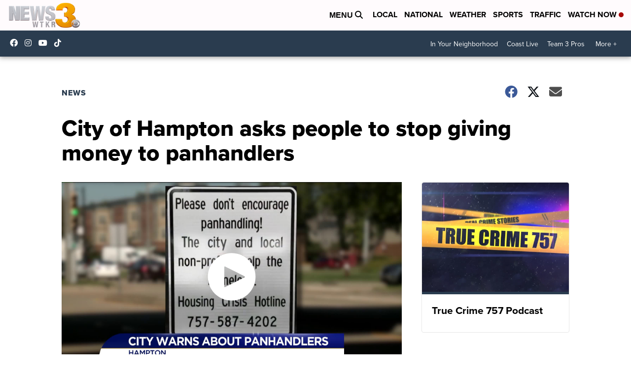

--- FILE ---
content_type: text/html;charset=UTF-8
request_url: https://www.wtkr.com/2017/09/13/495179
body_size: 19938
content:
<!DOCTYPE html>
<html class="Page-body ArticlePage" lang="en">
<head>
    <script>
        window.environment='production';
        window.callLetters='wtkr';
    </script>

    <!-- Early Elements go here -->
    

    <link rel="dns-prefetch" href="https://securepubads.g.doubleclick.net">
    <link rel="preconnect" href="https://securepubads.g.doubleclick.net">
    <link rel="preconnect" href="https://securepubads.g.doubleclick.net" crossorigin>

    <link rel="preload" href="https://assets.scrippsdigital.com/fontawesome/css/fontawesome.min.gz.css" as="style" onload="this.onload=null;this.rel='stylesheet'">
    <noscript><link rel="stylesheet" href="https://assets.scrippsdigital.com/fontawesome/css/fontawesome.min.gz.css"></noscript>
    <link rel="preload" href="https://assets.scrippsdigital.com/fontawesome/css/brands.min.gz.css" as="style" onload="this.onload=null;this.rel='stylesheet'">
    <noscript><link rel="stylesheet" href="https://assets.scrippsdigital.com/fontawesome/css/brands.min.gz.css"></noscript>
    <link rel="preload" href="https://assets.scrippsdigital.com/fontawesome/css/solid.min.css" as="style" onload="this.onload=null;this.rel='stylesheet'">
    <noscript><link rel="stylesheet" href="https://assets.scrippsdigital.com/fontawesome/css/solid.min.css"></noscript>

    
    <meta charset="UTF-8">

    
    <link rel="stylesheet" href="https://ewscripps.brightspotcdn.com/resource/0000019a-f1bd-d40e-a1bf-f9bfec3e0000/styleguide/All.min.1ebb3ea739e20c4eab42ff47d27236b3.gz.css">


    <style>.newsletter-opt{box-sizing: border-box; padding: 20px;box-shadow: 1px 0px 9px #e7e7e7;border: 1px solid #e7e7e7;border-top:4px solid #318CC7;border-radius: 4px;margin: 30px 0;}
.newsletter-opt #email{width: 80%;padding: 10px;margin: 8px 0;margin-right: 1%;border: 1px solid #ccc;border-radius: 4px;box-sizing: border-box;font-size: 1em;}
.newsletter-opt #newSub{width: 18%;background-color: #005687;color: white;padding: 10px;margin: 8px 0;border: 1px solid #005687;border-radius: 4px;cursor: pointer;font-size: 1em;-webkit-appearance: none;}
.newsletter-opt #emailForm{margin-bottom: 0;}
.newsletter-opt span{font-weight:bold;color:#005687;}
.newsletter-opt #news-success{text-align: center;}
.newsletter-opt  #news-success a{display: inline-block; margin: 10px 0; color: #fff; background: #005687; padding: 10px; font-size: 14px; border-radius: 4px;}

@media screen and (max-width: 800px){
  .newsletter-opt #email,  .newsletter-opt #newSub{width: 100%; display: block;}
}</style>
<style>figcaption {display: none;}
.ArticlePage figcaption{display:block;}</style>
<style>.electionDisclaimer{border-radius: 4px;background: #e7e7e7;padding: 20px;text-align: center;margin-bottom: 20px;}
.electionDisclaimer{display: none;}</style>
<style>.showcase-low-row + .showcase-low-row {
    margin-top: 15px;
}</style>
<style>.BigNews-Election.List .ad--container{display:none;}</style>
<style>.Page-below .QuickList.toc.flexIt{display:none;}</style>
<style>#MAD_INVIEW {
  max-height: 120px;
};</style>
<style>.left-column .ArticlePage-articleBody .List {font-family: 'proxima-nova';}</style>
<style>.boxule{background:#293c50; color:#fff;}
.boxule a{color:#fff; font-weight:bold;}
.boxule h2 {font-weight: bold;font-size:1.5em;}
.boxule-link {background-color: #318CC7; padding: 10px;margin:10px 0; display:inline-block; border-radius:10px;font-size:1em;text-decoration:none!important;}</style>
<style>.Page-main .BigNews.Ongoing .List-items-row .BigNewsSmallBackground {height: 193px;}
@media screen and (max-width: 1400px){.Page-main .BigNews.Ongoing .List-items-row .BigNewsSmallBackground {height: 120px;}}
@media screen and (max-width: 500px){.Page-main .BigNews.Ongoing .List-items-row .BigNewsSmallBackground {height: 100px;}}</style>
<style>.ArticlePage-main .module--election-results {
	display: none;
}</style>
<style>.home .module--election-results div, .home .module--election-results header, .home .module--election-results p {
    display: none;
}

.home .module--election-results div.election-results__main{
display: block;
}</style>

    <meta name="viewport" content="width=device-width, initial-scale=1">
    <title>City of Hampton asks people to stop giving money to panhandlers</title>
    <meta name="description" content="The City of Hampton is in the process of putting up signs to discourage panhandling.">
    
    <link rel="canonical" href="https://localtvwtkr.wordpress.com/2017/09/13/495179/">
    <meta name="brightspot.contentId" content="0000016f-dbc0-d7e5-ad7f-ffc1e4ea0000">
    
    <meta property="og:title" content="City of Hampton asks people to stop giving money to panhandlers">

    <meta property="og:url" content="https://www.wtkr.com/2017/09/13/495179">
<meta property="og:image" content="https://ewscripps.brightspotcdn.com/dims4/default/3b4925f/2147483647/strip/true/crop/1280x672+0+24/resize/1200x630!/quality/90/?url=http%3A%2F%2Fewscripps-brightspot.s3.amazonaws.com%2Ffd%2F73%2F64bc0b47470195a93aeaa6a7255a%2Fdefault.png">


<meta property="og:image:url" content="https://ewscripps.brightspotcdn.com/dims4/default/3b4925f/2147483647/strip/true/crop/1280x672+0+24/resize/1200x630!/quality/90/?url=http%3A%2F%2Fewscripps-brightspot.s3.amazonaws.com%2Ffd%2F73%2F64bc0b47470195a93aeaa6a7255a%2Fdefault.png">

    <meta property="og:image:secure_url" content="https://ewscripps.brightspotcdn.com/dims4/default/3b4925f/2147483647/strip/true/crop/1280x672+0+24/resize/1200x630!/quality/90/?url=http%3A%2F%2Fewscripps-brightspot.s3.amazonaws.com%2Ffd%2F73%2F64bc0b47470195a93aeaa6a7255a%2Fdefault.png">

<meta property="og:image:width" content="1200">
<meta property="og:image:height" content="630">
    <meta property="og:image:type" content="image/png">

    <meta property="og:description" content="The City of Hampton is in the process of putting up signs to discourage panhandling.
">

    <meta property="og:site_name" content="News 3 WTKR Norfolk">


    <meta property="og:type" content="article">

    <meta property="article:author" content="">

    <meta property="article:published_time" content="2017-09-13T15:03:04">

    <meta property="article:modified_time" content="2017-12-06T22:59:47">

    <meta property="article:section" content="News">

    <meta property="article:tag" content="News">

<meta name="twitter:card" content="summary_large_image"/>





    <meta name="twitter:description" content="The City of Hampton is in the process of putting up signs to discourage panhandling.
"/>











    <meta name="twitter:title" content="City of Hampton asks people to stop giving money to panhandlers"/>



    <meta property="fb:app_id" content="2505829969453421">



    
        <meta name="robots" content="max-image-preview:[large]">
    

    
    <link rel="apple-touch-icon"sizes="180x180"href="/apple-touch-icon.png">
<link rel="icon"type="image/png"href="/favicon-32x32.png">
<link rel="icon"type="image/png"href="/favicon-16x16.png">


    

    
    
    <script type="application/ld+json">{"@context":"http://schema.org","@type":"NewsArticle","articleBody":"HAMPTON, Va. - The city of Hampton has put up signs to discourage panhandling. The signs read, \"Please don't encourage panhandling. The city and local nonprofits help the homeless.\" City officials believe giving money to nonprofit organizations go farther and will help more people. The signs were planned to be posted along several streets including Coliseum Drive, Mercury Boulevard and King Street, and on Hampton Roads Center Parkway. Many cities in Hampton Roads have ordinances to control panhandling. Portsmouth's ordinance reads that a panhandler can be charged with a misdemeanor if they approach others aggressively. This includes harassment, insisting that people should hand out money, cause physical harm or intentional blocking people from walking away. The same rules apply in Newport News, but panhandlers cannot grab people's attention by playing music, holding signs or having street performances. It's also illegal at bus stops, within 20 feet of public property, before sunrise and after sunset in the city.","author":[{"@context":"http://schema.org","@type":"Person","name":"Aleah Hordges"}],"dateModified":"2017-12-06T17:59:47-0500","datePublished":"2017-09-13T11:03:04-0400","description":"The City of Hampton is in the process of putting up signs to discourage panhandling.","headline":"City of Hampton asks people to stop giving money to panhandlers","name":"News 3 WTKR Norfolk","publisher":{"@context":"http://schema.org","@type":"NewsMediaOrganization","diversityPolicy":"https://scripps.com/corporate-social-responsibility/equity-diversity-and-inclusion","ethicsPolicy":"https://assets.scrippsdigital.com/docs/journalism-ethics-guidelines.pdf","logo":{"@context":"http://schema.org","@type":"ImageObject","url":"https://ewscripps.brightspotcdn.com/3f/e1/31280eae4edda7f4bcd2d3cb43b7/wtkr-logo.png","width":5100,"height":1758},"name":"News 3 WTKR Norfolk","sameAs":["https://www.facebook.com/WTKR3","https://www.instagram.com/wtkr3/","https://www.youtube.com/channel/UC9AZ9PM8UaMrsto6pCjJ75Q"],"url":"https://www.wtkr.com/2017/09/13/495179"},"speakable":{"@context":"http://schema.org","@type":"SpeakableSpecification","cssSelector":[".RichTextArticleBody","title"],"name":"News 3 WTKR Norfolk","sameAs":["https://www.facebook.com/WTKR3","https://www.instagram.com/wtkr3/","https://www.youtube.com/channel/UC9AZ9PM8UaMrsto6pCjJ75Q"],"url":"https://www.wtkr.com/2017/09/13/495179"},"url":"https://www.wtkr.com/2017/09/13/495179","video":{"@context":"http://schema.org","@type":"VideoObject","description":"Hampton Ends Panhandlers","name":"Hampton Ends Panhandlers","publication":{"@context":"http://schema.org","@type":"BroadcastEvent","endDate":"2026-01-20T17:14Z","isLiveBroadcast":false,"name":"Hampton Ends Panhandlers","startDate":"2026-01-20T17:14Z"},"thumbnailUrl":"https://ewscripps.brightspotcdn.com/dims4/default/5582bb2/2147483647/strip/false/crop/1080x1080+420+0/resize/1200x1200!/quality/90/?url=https%3A%2F%2Fcf.cdn.uplynk.com%2Fausw%2Fslices%2F94b%2Fdbe20997a7104511baed3a1f2e443baf%2F94b8bca82474471eb1fe5592873ca0c8%2Fposter_29c0d37d97854a048abeddb9af78a7e0.png","uploadDate":"2019-11-16T06:21:40Z"}}</script>

    
    

    
    
<meta name="brightspot.cached" content="true">

    <!-- Custom head embeds go here -->
    <script>window.environment='production';</script>
<script>
if(navigator.userAgent.indexOf('MSIE')!==-1
|| navigator.appVersion.indexOf('Trident/') > -1){
   document.write('<scr' + 'ipt src="https://cdn.jsdelivr.net/npm/promise-polyfill@8/dist/polyfill.min.js"></scr' + 'ipt>')
}
</script>
<meta name="apple-itunes-app" content="app-id=1485281425">
<script>

window.callLetters = 'wtkr';

window.jsTitle = "City of Hampton asks people to stop giving money to panhandlers"
window.jsTags = "News";
window.jsPublishDate = '2017-09-13T11:03:04.000-0400';
window.jsUpdateDate = '2017-12-06T17:59:47.000-0500';
window.jsIsBreaking = 'false';
window.jsIsAlert = '';
window.jsAuthors = "Aleah Hordges";
window.jsHasVideo = 'true';
window.jsSection = "News";
window.jsPageType = 'article';
window.jsDisablePrerollAds = 'false';
window.jsDisableDisplayAds = 'false';
window.jsDisableInlineVideoAds = 'false';
window.jsFname = 'city-of-hampton-asks-people-to-stop-giving-money-to-panhandlers';

var daysSincePublished = "";
var datePublished = "";
var publishedTime = document.querySelector('meta[property="article:published_time"]');
if(publishedTime) {
  publishedTime = new Date(publishedTime.getAttribute("content"));
  datePublished =  publishedTime.getMonth().toString() + '/' + publishedTime.getDate().toString() + '/' + publishedTime.getFullYear().toString()
}

var modifiedTime = document.querySelector('meta[property="article:modified_time"]');
if(modifiedTime) modifiedTime = new Date(modifiedTime.getAttribute("content"));

var daysSince = new Date() - publishedTime 
daysSince = Math.round(daysSince / ( 1000 * 3600 * 24 ))
if (daysSince < 1) {
    daysSince = 0
}


function getCookie(e){var n=" "+document.cookie,i=n.indexOf(" "+e+"=");if(-1==i)n=null;else{i=n.indexOf("=",i)+1;var o=n.indexOf(";",i);-1==o&&(o=n.length),n=unescape(n.substring(i,o))}return n}

var gtmObj = {
    'isGallery': (window.jsPageType == 'gallery' ? 'true' : 'false'),
    'isStory':  (window.jsPageType == 'article' ? 'true' : 'false'),
    'DatePublished': datePublished,
    'Author': window.jsAuthors,
    'Editor': '',
    'Category': window.jsSection,
    'SubCat': window.jsTags,
    'DaysSincePublished': daysSince,
    'LoggedIn': getCookie("uh_is_logged_in")
};
var loggedIn = false
if (getCookie("uh_is_logged_in")) {
    loggedIn = true
}
//add additional gtm data for ga4
if ("true" == "true" ) 
{
  ga4Data = {
    'scripps_build': '4.2.16.14',
    'scripps_platform': 'Brightspot',
    'scripps_environment': 'production',
    'content_author': window.jsAuthors,
    'content_editor': window.jsAuthors,
    'content_category': window.jsSection, 
    'content_type': window.jsHasVideo?"Has Video":window.jsPageType,
    'days_since_published': daysSince, 
    'date_published': datePublished,
    'user_type': loggedIn?'Logged In':'Unknown', 
    'data_sharing': 'Unknown',
    'content_section': window.jsSection,
    'ontent_subsection': window.jsTags,
    'content_title': window.jsTitle,
    'content_language': 'en',
    'content_keywords': window.jsTags,

 }
  gtmObj = {...gtmObj, ...ga4Data}
}
dataLayer = [gtmObj];
</script>

<noscript><iframe src="//www.googletagmanager.com/ns.html?id=GTM-FSC5"
height="0" width="0" style="display:none;visibility:hidden"></iframe></noscript>
<script>(function(w,d,s,l,i){w[l]=w[l]||[];w[l].push({'gtm.start':
new Date().getTime(),event:'gtm.js'});var
f=d.getElementsByTagName(s)[0],
j=d.createElement(s),dl=l!='dataLayer'?'&l='+l:'';j.async=true;j.src=
'//www.googletagmanager.com/gtm.js?id='+i+dl;f.parentNode.insertBefore(j,f);
})(window,document,'script','dataLayer','GTM-TGVD4SQ');
</script>
<meta content="QwezdPYRrrauUKWoLNZ_hBPAn6bxwEeU_vIC7fetbq4" name="google-site-verification" />
<meta property="fb:pages" content="115682686145" />
<script src="//d3plfjw9uod7ab.cloudfront.net/6d6d25e3-5be4-444b-82ae-a8f0bb892234.js" type="text/javascript"></script>
<script type="text/javascript">
function onReady(e){(document.attachEvent?"complete"===document.readyState:"loading"!==document.readyState)?e():document.addEventListener("DOMContentLoaded",e)}
onReady(function(){
         var element = document.createElement('script');
         element.id = 'parsely-cfg';
         element.src = '//cdn.parsely.com/keys/wtkr.com/p.js';
         document.body.prepend(element);
     });
     </script>

<!-- OneTrust Cookies Consent Notice start -->

<script src="https://cdn.cookielaw.org/scripttemplates/otSDKStub.js"  type="text/javascript" charset="UTF-8" data-domain-script="000000" ></script>
<script type="text/javascript">
function OptanonWrapper() { }
</script>
<style type="text/css">
#ot-sdk-btn.ot-sdk-show-settings, #ot-sdk-btn.optanon-show-settings{

}
</style>

<!-- OneTrust Cookies Consent Notice end -->
<noscript><img src=""></noscript>
<script type='text/javascript'>
if ("ZN_3juJVPfVYtdNUpM") {
(function(){var g=function(e,h,f,g){
this.get=function(a){for(var a=a+"=",c=document.cookie.split(";"),b=0,e=c.length;b<e;b++){for(var d=c[b];" "==d.charAt(0);)d=d.substring(1,d.length);if(0==d.indexOf(a))return d.substring(a.length,d.length)}return null};
this.set=function(a,c){var b="",b=new Date;b.setTime(b.getTime()+6048E5);b=""; expires=""+b.toGMTString();document.cookie=a+"="+c+b+""; path="/"; ""};
this.check=function(){var a=this.get(f);if(a)a=a.split(":");else if(100!=e)"v"==h&&(e=Math.random()>=e/100?0:100),a=[h,e,0],this.set(f,a.join(":"));else return!0;var c=a[1];if(100==c)return!0;switch(a[0]){case "v":return!1;case "r":return c=a[2]%Math.floor(100/c),a[2]++,this.set(f,a.join(":")),!c}return!0};
this.go=function(){if(this.check()){var a=document.createElement("script");a.type="text/javascript";a.src=g;document.body&&document.body.appendChild(a)}};
this.start=function(){var t=this;"complete"!==document.readyState?window.addEventListener?window.addEventListener("load",function(){t.go()},!1):window.attachEvent&&window.attachEvent("onload",function(){t.go()}):t.go()};};
try{(new g(100,"r","QSI_S_" + "ZN_3juJVPfVYtdNUpM","https://" + "ZN_3juJVPfVYtdNUpM".split("_").join("").toLowerCase() + "wvw-newsy.siteintercept.qualtrics.com/SIE/?Q_ZID=" + "ZN_3juJVPfVYtdNUpM")).start()}catch(i){}})();
}
</script>
<script type="text/javascript">
if ("".toLowerCase() === "true") {
!function(){"use strict";var o=window.jstag||(window.jstag={}),r=[];function n(e){o[e]=function(){for(var n=arguments.length,t=new Array(n),i=0;i<n;i++)t[i]=arguments[i];r.push([e,t])}}n("send"),n("mock"),n("identify"),n("pageView"),n("unblock"),n("getid"),n("setid"),n("loadEntity"),n("getEntity"),n("on"),n("once"),n("call"),o.loadScript=function(n,t,i){var e=document.createElement("script");e.async=!0,e.src=n,e.onload=t,e.onerror=i;var o=document.getElementsByTagName("script")[0],r=o&&o.parentNode||document.head||document.body,c=o||r.lastChild;return null!=c?r.insertBefore(e,c):r.appendChild(e),this},o.init=function n(t){return this.config=t,this.loadScript(t.src,function(){if(o.init===n)throw new Error("Load error!");o.init(o.config),function(){for(var n=0;n<r.length;n++){var t=r[n][0],i=r[n][1];o[t].apply(o,i)}r=void 0}()}),this}}(); jstag.init({   src: 'https://c.lytics.io/api/tag/c9044a986b02333810e57bb9c7c762f7/latest.min.js'   , pageAnalysis: {dataLayerPull: {disabled: true}} });  jstag.pageView();
}
</script>
<img width="0" height="0" style="display:none;"
     src="https://api.intentiq.com/profiles_engine/ProfilesEngineServlet?at=40&mi=10&pt=17&dpi=1471829487&pai=WTKR%20Norfolk%20VA&dpn=6737&inso=true" />

    <script>window.ddls = {};/****/window.ddls["all-videos-playlist-id"]="00000167-1379-d439-a7ef-93fd5b520002";/**
**/window.ddls["live-videos-playlist-id"]="0000016f-d941-dfe1-a9ff-df6d88980002";/**
**/window.ddls["feedmachine_host"]="https://feedmachine.ewscloud.com";/**
**/window.ddls["injection_values"]="2,4";/**
**/window.ddls["feedmachine_token"]="f0273735057ef6af1208619d827c859b072ba9d6";/**
**/window.ddls["wx_center_host"]="http://weathercenter.ewscloud.com";/**
**/window.ddls["outstream_excludeCategories"]="brand spotlight";/**
**/window.ddls["ews-auth"]="bc22df1e0efb4dcb53f2438a4b71da118f05788c";/**
**/window.ddls["outstream_teadsId"]="-1";/**
**/window.ddls["google_sv"]="QwezdPYRrrauUKWoLNZ_hBPAn6bxwEeU_vIC7fetbq4";/**
**/window.ddls["ob_template"]="scrippstv";/**
**/window.ddls["site_latitude"]="36.855603";/**
**/window.ddls["site_longitude"]="-76.290644";/**
**/window.ddls["scheduler-app-id"]="com.wtkr";/**
**/window.ddls["copyright"]="Copyright ${year} Scripps Media, Inc. All rights reserved. This material may not be published, broadcast, rewritten, or redistributed.";/**
**/window.ddls["enableMoatPrebidder"]="true";/**
**/window.ddls["enableConsumablePrebidder"]="false";/**
**/window.ddls["email-address"]="wtkrweb@wtkr.com";/**
**/window.ddls["other_url"]="null";/**
**/window.ddls["feedmachine_section_endpoint"]="/fm/api/v1/section";/**
**/window.ddls["feedmachine_tag_endpoint"]="/fm/api/v1/tag";/**
**/window.ddls["feedmachine_api_gateway"]="true";/**
**/window.ddls["outstream_connatixId"]="48c00add-ee96-4b5e-829e-5fb379b83120";/**
**/window.ddls["userhub_isDev"]="false";/**
**/window.ddls["fbia"]="115682686145";/**
**/window.ddls["nl-rebound"]="7d1404ed-6b2a-4ca6-9571-148df2e6ff5d";/**
**/window.ddls["nl-election"]="0";/**
**/window.ddls["nl-coronavirus"]="0";/**
**/window.ddls["websocket_url"]="wss://nv0ikolx0e.execute-api.us-west-2.amazonaws.com/prod";/**
**/window.ddls["feedmachine_slug_endpoint"]="/fm/api/v2/outfeed";/**
**/window.ddls["feedmachine_outfeed_endpoint"]="/fm/api/v1/outfeed";/**
**/window.ddls["enableInfiniteRefresh"]="true";/**
**/window.ddls["weather_api_version_override"]="4";/**
**/window.ddls["gabId"]="65636";/**
**/window.ddls["use_brightspot_sharing"]="true";/**
**/window.ddls["feedmachine_slug_host"]="https://yvbox36rm2.execute-api.us-east-1.amazonaws.com";/**
**/window.ddls["feedmachine_ranking_endpoint"]="/prod/brightspot/v1/outfeed/";/**
**/window.ddls["feedmachine_api_host"]="https://yvbox36rm2.execute-api.us-east-1.amazonaws.com";/**
**/window.ddls["accessibility_phoneNumber"]="1-833-418-1465";/**
**/window.ddls["outstream_tracking"]="false";/**
**/window.ddls["accessibility_appName"]="WTKR News 3";/**
**/window.ddls["oneTrustDataDomain"]="000000";/**
**/window.ddls["parselyID"]="wtkr.com";/**
**/window.ddls["enableMagnitePrebidder"]="0";/**
**/window.ddls["stationName"]="WTKR";/**
**/window.ddls["gabPartnerName"]="local Title 1 Schools";/**
**/window.ddls["enableAdPPID"]="0";/**
**/window.ddls["enableMediaNet"]="0";/**
**/window.ddls["enableMediaNetPrebid"]="true";/**
**/window.ddls["image_send_enabled"]="true";/**
**/window.ddls["admiralIdentity"]="00000";/**
**/window.ddls["gabSponsor"]="&amp;nbsp;";/**
**/window.ddls["gabBanner"]="https://assets.scrippsdigital.com/cms/images/give-book/landing-new.jpg";/**
**/window.ddls["gabEmbed"]="&quot;https://secure.qgiv.com/for/nor-wtk-eb/embed/65636/&quot;";/**
**/window.ddls["gabPromo"]="###";/**
**/window.ddls["ga4_enabled"]="true";/**
**/window.ddls["enableIntRefreshV2"]="true";/**
**/window.ddls["recaptcha_site_key"]="6LfIiLMgAAAAALZBRfxspvov0hQVLth9kOiQ4VMZ";/**
**/window.ddls["global_connatix_id"]="ed92ba9f-c3ed-49f5-8cac-b10e2cd29a40";/**
**/window.ddls["connatix_player_id"]="4f9bc813-c008-426a-a253-2ed30591c688";/**
**/window.ddls["connatix_script_id"]="a7337254822d4e1fb93e65977d108941";/**
**/window.ddls["facebook-domain-verification"]="n";/**
**/window.ddls["connatix_disable_on_video_articles"]="false";/**
**/window.ddls["enableTopAdhesionAd"]="true";/**
**/window.ddls["enableExitInterstitial"]="true";/**
**/window.ddls["maropost_sign_up_form_id"]="0";/**
**/window.ddls["maropost_manage_preferences_form_id"]="0";/**
**/window.ddls["eeo_url"]="&lt;a target=&quot;_blank&quot; href=&quot;https://ewscripps.brightspotcdn.com/b5/9a/c71d93f2456890da978c0d54bfbd/wtkr-wgnt-eeo-report-2024-2025.pdf&quot;&gt;CLICK HERE FOR WGNT/WTKR&#x27;S MOST RECENT EEO REPORT&lt;/a&gt;";/**
**/window.ddls["eeo_hr_contact"]="T’Kia Wilkins, HR, at +1 (757) 446-1333 or by email &lt;a href=&quot;mailto:tkia.wilkins@wtkr.com&quot;&gt;tkia.wilkins@wtkr.com&lt;/a&gt;";/**
**/window.ddls["call_letters_caps"]="WTKR";/**
**/window.ddls["ua_vapidPublicKey"]="BF4c3le7u3FHEkqkl1bGDRRfYw7vZ9O5rnViVDrCW_atzK439_1gHJFPw_ylfmhyJ1cWlYYnkaMuwL4rkWwsMHQ=";/**
**/window.ddls["ua_appKey"]="xm-cPvJLQ92Z2DwhF29GMg";/**
**/window.ddls["ua_token"]="MTp4bS1jUHZKTFE5MloyRHdoRjI5R01nOlRKQWNWUHZKMUU5QUV5UERaVHlWM0hYT2U5RUh2R2xrN01jTmZSWGlhV1U";/**
**/window.ddls["titan_siteID"]="52187";/**
**/window.ddls["scheduler-video-ids"]="0000016f-d941-dba2-a9ef-f9dbcb160001,0000016f-d944-dfe1-a9ff-df6de4000001";/**
**/window.ddls["cc-phone"]="757-227-6406 [phone] &lt;br /&gt;757-622-1807 [fax]";/**
**/window.ddls["cc-email"]="&lt;a href=&quot;mailto:captioning.complaint@wtkr.com&quot;&gt;captioning.complaint@wtkr.com&lt;/a&gt;";/**
**/window.ddls["cc-written-contact"]="Bill Sewell &lt;br /&gt;Director of Engineering &lt;br /&gt;720 Boush Street &lt;br /&gt;Norfolk, VA 23510";/**
**/window.ddls["nl-headlines"]="b06037fd-ea15-485e-b7bd-fbdead2126d3";/**
**/window.ddls["enable_websocket_on_live_video"]="true";/**
**/window.ddls["fcc-application"]="&lt;p&gt;There are no pending applications subject to the online posting requirement.&lt;/p&gt;";/**
**/window.ddls["use_api_gateway_for_ranking"]="true";/**
**/window.ddls["use_new_synced_ranking"]="true";/**
**/window.ddls["qualtrics_survey_id"]="ZN_3juJVPfVYtdNUpM";/**
**/window.ddls["pushly-domain-key"]="PXtsGNXPSkWBlEUpSi6G81ge5XmlMjpSuajO";/**
**/window.ddls["mobile-app-banner-type"]="apple-itunes-app";/**
**/window.ddls["mobile-ios-app-id"]="1485281425";/**
**/window.ddls["datonix_pixel_pai_dpn"]="&amp;pai=WTKR%20Norfolk%20VA&amp;dpn=6737";/**
**/</script>
    
    <script>
        window.callLetters = "wtkr";
    </script>


  
    <!-- ScrippsAdModules go here -->
    
    <script>
        window.adsOnPage = [];
        adsOnPage.push({
"s": "728x90",
"p": "Above",
"d": "Desktop,Mobile,",
"i": "Append",
"is": "body:not(.no-adhesion)",
"ll": false,
"id": "MAD_INVIEW",
"other" : "zoneOverride:/inview-bottom|cssClasses:ad--inview|fallbackSizes:320x50",
"aType" : "Display Ad",
"custEnableOn" : "",
"custDisableOn" : "/brand-spotlight/*",
"isCompanion" : "false",
"dpb": ("true" == "false")
});
adsOnPage.push({
"s": "300x250",
"p": "Above",
"d": "Mobile,",
"i": "Append",
"is": ".ArticlePage-main:not(.Longform) .RichTextArticleBody-body",
"ll": true,
"id": "MAD_INLINE",
"other" : "startOffset:1|insertInterval:4|validParagraphLength:60|indexesToSkip:2",
"aType" : "Inline Story",
"custEnableOn" : "",
"custDisableOn" : "",
"isCompanion" : "false",
"dpb": ("true" == "false")
});
adsOnPage.push({
"s": "994x30,728x90,970x90,970x250,10x1",
"p": "Above",
"d": "Desktop,",
"i": "Append",
"is": ".ad-header",
"ll": true,
"id": "MAD_HEADER",
"other" : "",
"aType" : "Display Ad",
"custEnableOn" : "",
"custDisableOn" : "/",
"isCompanion" : "false",
"dpb": ("true" == "false")
});
adsOnPage.push({
"s": "320x50,320x100,300x50,300x100,10x1",
"p": "Above",
"d": "Mobile,",
"i": "Append",
"is": ".ad-header",
"ll": true,
"id": "MAD_HEADER",
"other" : "",
"aType" : "Display Ad",
"custEnableOn" : "",
"custDisableOn" : "/",
"isCompanion" : "false",
"dpb": ("true" == "false")
});
adsOnPage.push({
"s": "300x600,300x250",
"p": "Above",
"d": "Desktop,",
"i": "Append",
"is": ".article-right-column,.right-column",
"ll": false,
"id": "MAD_RIGHT_RAIL",
"other" : "respectSelfWidth:true",
"aType" : "Display Ad",
"custEnableOn" : "",
"custDisableOn" : "",
"isCompanion" : "false",
"dpb": ("true" == "false")
});
adsOnPage.push({
"s": "300x250",
"p": "Above",
"d": "Mobile,",
"i": "Append",
"is": ".article-right-column,.right-column",
"ll": true,
"id": "MAD_RIGHT_RAIL",
"other" : "",
"aType" : "Display Ad",
"custEnableOn" : "",
"custDisableOn" : "",
"isCompanion" : "false",
"dpb": ("true" == "false")
});
adsOnPage.push({
"s": "728x90",
"p": "Inline",
"d": "Desktop,Mobile,",
"i": "Append",
"is": ".Longform .ArticlePage-articleBody .story__content__body",
"ll": true,
"id": "MAD_INLINE",
"other" : "startOffset:1|insertInterval:8|validParagraphLength:60|indexesToSkip:2|fallbackSizes:300x250,320x50",
"aType" : "Inline Story",
"custEnableOn" : "",
"custDisableOn" : "",
"isCompanion" : "false",
"dpb": ("true" == "false")
});
adsOnPage.push({
"s": "300x250",
"p": "Above",
"d": "Desktop,",
"i": "Append",
"is": ".ArticlePage-main:not(.Longform) .RichTextArticleBody-body",
"ll": true,
"id": "MAD_INLINE",
"other" : "startOffset:0|insertInterval:6|validParagraphLength:60",
"aType" : "Inline Story",
"custEnableOn" : "",
"custDisableOn" : "",
"isCompanion" : "false",
"dpb": ("true" == "false")
});

    </script>

  
    
    
    
    
    <link rel="stylesheet" href="https://use.typekit.net/tsu4adm.css">
    <script>
    window.fbAsyncInit = function() {
    FB.init({
    
        appId : '2505829969453421',
    
    xfbml : true,
    version : 'v2.9'
    });
    };
    (function(d, s, id){
    var js, fjs = d.getElementsByTagName(s)[0];
    if (d.getElementById(id)) {return;}
    js = d.createElement(s); js.id = id;
    js.src = "//connect.facebook.net/en_US/sdk.js";
    js.async = true;
    fjs.parentNode.insertBefore(js, fjs);
    }(document, 'script', 'facebook-jssdk'));
</script>
<script>'use strict';function getOrCreateUserId(){let a=localStorage.getItem("userId");a||(a=crypto.randomUUID(),localStorage.setItem("userId",a));return a}window.scrippsUserId=getOrCreateUserId();</script>
<script>function ready(fn) {
    if (document.attachEvent ? document.readyState === "complete" : document.readyState !== "loading"){
      fn();
    } else {
      document.addEventListener('DOMContentLoaded', fn);
    }
}</script>
<script>ready(function(){
var openSearch = document.getElementById('search-open');
if(openSearch){
    openSearch.addEventListener('click', function () {
       document.querySelector(".Page-searchInput").classList.toggle('openSearch');
       document.querySelector(".header-right").classList.toggle('open-search');
       document.querySelector(".Page-searchInput").focus();
       document.querySelector(".Header-logo").classList.toggle('open-search');
       var pageActions = document.querySelector(".Page-actions");
        if(pageActions != null){
            pageActions.classList.toggle('openSearch');
        }
    });
}
});
    
</script>
<script>ready(function(){window.contentType = "isArticle";});</script>
<script>function loadChartbeat() { window._sf_endpt=(new Date()).getTime(); 
	var e = document.createElement("script"); 
    var n = document.getElementsByTagName('script')[0];
    e.setAttribute("language", "javascript");
    e.setAttribute("type", "text/javascript");
    e.setAttribute("src", (("https:" == document.location.protocol) ? "https://a248.e.akamai.net/chartbeat.download.akamai.com/102508/" : "http://static.chartbeat.com/") + "js/chartbeat.js"); 
    n.parentNode.insertBefore(e, n);//document.body.appendChild(e); 
}
//disabling duplicate script - 12/8/20
//ready(loadChartbeat());</script>
<script>(function () { var e = false; var c = window; var t = document; function r() { if (!c.frames["__uspapiLocator"]) { if (t.body) { var a = t.body; var e = t.createElement("iframe"); e.style.cssText = "display:none"; e.name = "__uspapiLocator"; a.appendChild(e) } else { setTimeout(r, 5) } } } r(); function p() { var a = arguments; __uspapi.a = __uspapi.a || []; if (!a.length) { return __uspapi.a } else if (a[0] === "ping") { a[2]({ gdprAppliesGlobally: e, cmpLoaded: false }, true) } else { __uspapi.a.push([].slice.apply(a)) } } function l(t) { var r = typeof t.data === "string"; try { var a = r ? JSON.parse(t.data) : t.data; if (a.__cmpCall) { var n = a.__cmpCall; c.__uspapi(n.command, n.parameter, function (a, e) { var c = { __cmpReturn: { returnValue: a, success: e, callId: n.callId } }; t.source.postMessage(r ? JSON.stringify(c) : c, "*") }) } } catch (a) { } } if (typeof __uspapi !== "function") { c.__uspapi = p; __uspapi.msgHandler = l; c.addEventListener("message", l, false) } })();</script>
<script>window.__gpp_addFrame=function(e){if(!window.frames[e])if(document.body){var t=document.createElement("iframe");t.style.cssText="display:none",t.name=e,document.body.appendChild(t)}else window.setTimeout(window.__gpp_addFrame,10,e)},window.__gpp_stub=function(){var e=arguments;if(__gpp.queue=__gpp.queue||[],__gpp.events=__gpp.events||[],!e.length||1==e.length&&"queue"==e[0])return __gpp.queue;if(1==e.length&&"events"==e[0])return __gpp.events;var t=e[0],p=e.length>1?e[1]:null,s=e.length>2?e[2]:null;if("ping"===t)p({gppVersion:"1.1",cmpStatus:"stub",cmpDisplayStatus:"hidden",signalStatus:"not ready",supportedAPIs:["2:tcfeuv2","5:tcfcav1","6:uspv1","7:usnatv1","8:uscav1","9:usvav1","10:uscov1","11:usutv1","12:usctv1"],cmpId:0,sectionList:[],applicableSections:[],gppString:"",parsedSections:{}},!0);else if("addEventListener"===t){"lastId"in __gpp||(__gpp.lastId=0),__gpp.lastId++;var n=__gpp.lastId;__gpp.events.push({id:n,callback:p,parameter:s}),p({eventName:"listenerRegistered",listenerId:n,data:!0,pingData:{gppVersion:"1.1",cmpStatus:"stub",cmpDisplayStatus:"hidden",signalStatus:"not ready",supportedAPIs:["2:tcfeuv2","5:tcfcav1","6:uspv1","7:usnatv1","8:uscav1","9:usvav1","10:uscov1","11:usutv1","12:usctv1"],cmpId:0,sectionList:[],applicableSections:[],gppString:"",parsedSections:{}}},!0)}else if("removeEventListener"===t){for(var a=!1,i=0;i<__gpp.events.length;i++)if(__gpp.events[i].id==s){__gpp.events.splice(i,1),a=!0;break}p({eventName:"listenerRemoved",listenerId:s,data:a,pingData:{gppVersion:"1.1",cmpStatus:"stub",cmpDisplayStatus:"hidden",signalStatus:"not ready",supportedAPIs:["2:tcfeuv2","5:tcfcav1","6:uspv1","7:usnatv1","8:uscav1","9:usvav1","10:uscov1","11:usutv1","12:usctv1"],cmpId:0,sectionList:[],applicableSections:[],gppString:"",parsedSections:{}}},!0)}else"hasSection"===t?p(!1,!0):"getSection"===t||"getField"===t?p(null,!0):__gpp.queue.push([].slice.apply(e))},window.__gpp_msghandler=function(e){var t="string"==typeof e.data;try{var p=t?JSON.parse(e.data):e.data}catch(e){p=null}if("object"==typeof p&&null!==p&&"__gppCall"in p){var s=p.__gppCall;window.__gpp(s.command,(function(p,n){var a={__gppReturn:{returnValue:p,success:n,callId:s.callId}};e.source.postMessage(t?JSON.stringify(a):a,"*")}),"parameter"in s?s.parameter:null,"version"in s?s.version:"1.1")}},"__gpp"in window&&"function"==typeof window.__gpp||(window.__gpp=window.__gpp_stub,window.addEventListener("message",window.__gpp_msghandler,!1),window.__gpp_addFrame("__gppLocator"));    </script>
<script>window.ddls["enableDelayAdIDs"]="MAD_INVIEW";
window.ddls["enableDelayAdLoadOn"]="sourcepoint";
window.spEventDispatcher = {
    events: {},
    on: function (eventName, callback) {
        if (!this.events[eventName]) {
            this.events[eventName] = [];
        }
        this.events[eventName].push(callback);
    },
    emit: function (eventName, ...args) {
        if (this.events[eventName]) {
            this.events[eventName].forEach(callback => callback(...args));
        }
    }
};
window._sp_queue = [];
    window._sp_ = {
        config: {
            accountId: 1995,
            baseEndpoint: 'https://cdn.privacy-mgmt.com',
            usnat: {
            	includeUspApi: true
            },
            events: {
              onMessageReady: function() {
              console.log('[event] onMessageReady', arguments);
            },
onMessageReceiveData: function() {
              console.log('[event] onMessageReceiveData', arguments);
            },
onSPPMObjectReady: function() {
              console.log('[event] onSPPMObjectReady', arguments);
            },
onSPReady: function() {
              console.log('[event] onSPReady', arguments);
            },
onError: function() {
              console.log('[event] onError', arguments);
            },
onMessageChoiceSelect: function() {
              console.log('[event] onMessageChoiceSelect', arguments);
              window.spEventDispatcher.emit('_sp_onMessageChoiceSelect');
			},
onConsentReady: function(consentUUID, euconsent) {
              console.log('[event] onConsentReady', arguments);
              if(arguments[0] && arguments[0] == 'usnat' && arguments[1]) {
                  window._sp_onConsentReady = arguments
                  window.spEventDispatcher.emit('_sp_onMessageChoiceSelect');
              }
    		},
onPrivacyManagerAction: function() {
              console.log('[event] onPrivacyManagerAction', arguments);
            },
onPMCancel: function() {
              console.log('[event] onPMCancel', arguments);
            }
            }
        }
    }</script>
<script src="https://cdn.privacy-mgmt.com/unified/wrapperMessagingWithoutDetection.js" async></script>
<script>function launchPrivacyPreferences(element) {
	window._sp_.usnat.loadPrivacyManagerModal(1192723);
}</script>
<script>'use strict';(function(a,b){a[b]||(a.GlobalConvivaNamespace=a.GlobalConvivaNamespace||[],a.GlobalConvivaNamespace.push(b),a[b]=function(){(a[b].q=a[b].q||[]).push(arguments)},a[b].q=a[b].q||[])})(window,"apptracker");</script>
<script src="https://cdn.scrippscloud.com/web/js/convivaAppTracker.js"></script>
<script>'use strict';window.apptracker("convivaAppTracker",{appId:"News Platform - WTKR - Web",convivaCustomerKey:"acf663e584d0f7df29930324d2444b695b4990f2",appVersion:"1.0"});window.apptracker("setUserId",window.scrippsUserId);</script>
<script type="module">'use strict';function safeRun(a,b){try{return b()}catch(c){window&&window.console&&"function"===typeof console.warn&&console.warn(`[analytics] ${a} failed`,c)}}function onAppReady(a){const b=()=>{safeRun("onAppReady scheduling",()=>{requestAnimationFrame(()=>requestAnimationFrame(()=>safeRun("onAppReady callback",a)))})};"loading"===document.readyState?document.addEventListener("DOMContentLoaded",b,{once:!0}):b()}
function trackPageViewOnce(a){return safeRun("trackPageViewOnce",()=>{if("function"===typeof window.apptracker){var b=`${location.pathname}${location.search}|${a?.title??document.title}`;window.__apptracker_lastPageViewKey!==b&&(window.__apptracker_lastPageViewKey=b,a?.title?window.apptracker("trackPageView",{title:a.title}):window.apptracker("trackPageView"))}})}onAppReady(()=>trackPageViewOnce());</script>
<script>// 86acbd31cd7c09cf30acb66d2fbedc91daa48b86:1572969884.622482 WTKR
!function(n,t,c,e,u){function r(n){try{f=n(u)}catch(n){return h=n,void i(p,n)}i(s,f)}function i(n,t){for(var c=0;c<n.length;c++)d(n[c],t);
}function o(n,t){return n&&(f?d(n,f):s.push(n)),t&&(h?d(t,h):p.push(t)),l}function a(n){return o(!1,n)}function d(t,c){
n.setTimeout(function(){t(c)},0)}var f,h,s=[],p=[],l={then:o,catch:a,_setup:r};n[e]=l;var v=t.createElement("script");
v.src=c,v.async=!0,v.id="_uasdk",v.rel=e,t.head.appendChild(v)}(window,document,'https://aswpsdkus.com/notify/v1/ua-sdk.min.js',
  'UA', {
    vapidPublicKey: 'BF4c3le7u3FHEkqkl1bGDRRfYw7vZ9O5rnViVDrCW_atzK439_1gHJFPw_ylfmhyJ1cWlYYnkaMuwL4rkWwsMHQ=',
    appKey: 'xm-cPvJLQ92Z2DwhF29GMg',
    token: 'MTp4bS1jUHZKTFE5MloyRHdoRjI5R01nOlRKQWNWUHZKMUU5QUV5UERaVHlWM0hYT2U5RUh2R2xrN01jTmZSWGlhV1U'
  });</script>

    
</head>


<body class="Page-body ArticlePage-body">
  <div class="nav-overlay"></div>
  <div class="Header-wrap">
    <header class="Header" itemscope itemtype="http://schema.org/WPHeader">
        <div id="scroll-follow">
            <div class="scroll-left">
                <button class="open-drawer" aria-label="Open the Menu">
                    <div class="menuWrap">
                        <div class="menu-line ketchup"></div>
                        <div class="menu-line lettuce"></div>
                        <div class="menu-line beef"></div>
                    </div>
                </button>
                
                    <div class="Header-logo"><a class="PageLogo-link" href="/">
        <img class="PageLogo-image" src="https://ewscripps.brightspotcdn.com/dims4/default/2b76f2a/2147483647/strip/true/crop/5100x1758+0+0/resize/400x138!/quality/90/?url=http%3A%2F%2Fewscripps-brightspot.s3.amazonaws.com%2F2e%2F4e%2F9e2805e04ebe8c2a7df576f40dc3%2Fwtkr-logo.png" alt="3 WTKR Coastal VA | Northeast NC" srcset="https://ewscripps.brightspotcdn.com/dims4/default/2b76f2a/2147483647/strip/true/crop/5100x1758+0+0/resize/400x138!/quality/90/?url=http%3A%2F%2Fewscripps-brightspot.s3.amazonaws.com%2F2e%2F4e%2F9e2805e04ebe8c2a7df576f40dc3%2Fwtkr-logo.png 1x,https://ewscripps.brightspotcdn.com/dims4/default/0956c2a/2147483647/strip/true/crop/5100x1758+0+0/resize/800x276!/quality/90/?url=http%3A%2F%2Fewscripps-brightspot.s3.amazonaws.com%2F2e%2F4e%2F9e2805e04ebe8c2a7df576f40dc3%2Fwtkr-logo.png 2x" width="400" height="138"/>
        </a>
</div>
                
            </div>

            <div class="header-right">
                <div class="live-status header-button">
                    <a class="live is-live" href="/live"> Watch Now <span><i class="fa-solid fa-circle"></i></span></a>
                </div>
            </div>

        </div>

        <div class="header-box">
            <div class="header-top">

                <div class="tablet-nav">
                    <button class="open-drawer" aria-label="Open the Menu">
                      <div class="menuWrap">
                       <div class="menu-line ketchup"></div>
                       <div class="menu-line lettuce"></div>
                       <div class="menu-line beef"></div>
                      </div>
                    </button>
                </div>

                
                    <div class="Header-logo"><a class="PageLogo-link" href="/">
        <img class="PageLogo-image" src="https://ewscripps.brightspotcdn.com/dims4/default/2b76f2a/2147483647/strip/true/crop/5100x1758+0+0/resize/400x138!/quality/90/?url=http%3A%2F%2Fewscripps-brightspot.s3.amazonaws.com%2F2e%2F4e%2F9e2805e04ebe8c2a7df576f40dc3%2Fwtkr-logo.png" alt="3 WTKR Coastal VA | Northeast NC" srcset="https://ewscripps.brightspotcdn.com/dims4/default/2b76f2a/2147483647/strip/true/crop/5100x1758+0+0/resize/400x138!/quality/90/?url=http%3A%2F%2Fewscripps-brightspot.s3.amazonaws.com%2F2e%2F4e%2F9e2805e04ebe8c2a7df576f40dc3%2Fwtkr-logo.png 1x,https://ewscripps.brightspotcdn.com/dims4/default/0956c2a/2147483647/strip/true/crop/5100x1758+0+0/resize/800x276!/quality/90/?url=http%3A%2F%2Fewscripps-brightspot.s3.amazonaws.com%2F2e%2F4e%2F9e2805e04ebe8c2a7df576f40dc3%2Fwtkr-logo.png 2x" width="400" height="138"/>
        </a>
</div>
                

                
                    <div class="Header-hat"><div class="PageHeaderTextHat">
    <div class="HtmlModule">
    <div class="navigationTop">
    <button class="open-drawer mainNavigation" aria-label="Open Menu and Search">
        Menu
        <i class="fas fa-search"></i>
    </button>
    <a id="TopNavigationLocalNews" href="/news/local-news" class="mainNavigation">
        Local
    </a>
    <a id="TopNavigationNationalNews" href="/news/national-news" class="mainNavigation">
        National
    </a>
    <a id="TopNavigationWeather" href="/weather" class="mainNavigation">
        Weather
    </a>
    <a id="TopNavigationSport" href="/sports" class="mainNavigation">
        Sports
    </a>
    <a id="TopNavigationTraffic" href="/traffic" class="mainNavigation">
        Traffic
    </a>
    <a id="TopNavigationLive" href="/live" class="live-status mainNavigation">
        Watch Now
        <span><i class="fa-solid fa-circle"></i></span>
    </a>
</div>
</div>

</div>
</div>
                


                <div class="header-right-mobile" style="display:none;">
                    <div class="header-button">
                        <a class="live is-live" href="/live">Watch Now <span><i class="fa-solid fa-circle"></i></span></a>
                    </div>
                </div>
        <div class="Header-navigation siteNavigation Page-navigation">
            <nav class="Navigation" itemscope itemtype="http://schema.org/SiteNavigationElement">
                <a class="button-close-subnav"><span class="text">Close</span> <span class="icon" aria-hidden="true">&times;</span></a>
                <div class="live-alert-m" style="display:none;">
                    <div class="live-status m">
                        <a id="live" class="is-live" href="/live" style="display: none;">Live</a>
                        <a class="is-upcoming" href="/videos" >Watch</a>
                    </div>
                    <div class="alert-count m">
                        <a href="/breaking-news-alerts"><span class="alert-count-number m"></span> Alerts</a>
                    </div>
                </div>

                <div class="mobileSearch" style="display: none;">
                        
                          <form class="Header-search Page-search" action="https://www.wtkr.com/search" novalidate="" autocomplete="off">
                            <div class="search-box">
                                  <label for="siteSearchMobile" class="hide-element">Search site</label>
                                  <input type="text" class="Header-searchInput Page-searchInput" name="q" placeholder="Search" autofocus>
                                  <button type="submit" class="Header-searchButton">Go</button>
                            </div>
                          </form>
                        
                </div>
                <a class="show-subnav button-section-expand"><span class="icon"></span></a>
                
                    <nav class="Navigation" itemscope itemtype="http://schema.org/SiteNavigationElement">
    

    
        <ul class="Navigation-items">
            
                <li class="Navigation-items-item" ><div class="NavigationItem" >
    <!-- Link without subnavigation -->
    <div class="NavigationItem-text">
        
            
                <a class="NavigationItem-text-link" href="https://www.wtkr.com/news">News</a>
                
                    <div class="collapse-nav-button"></div>
                
            
        
    </div>
    <!-- Links within a subnav group -->
    
        <ul class="NavigationItem-items">
            
    
        <li class="NavigationItem-items-item" ><a class="NavigationLink" href="https://www.wtkr.com/PositivelyHR">Positively Hampton Roads</a>
</li>
    
        <li class="NavigationItem-items-item" ><a class="NavigationLink" href="https://www.wtkr.com/news/crime">Crime</a>
</li>
    
        <li class="NavigationItem-items-item" ><a class="NavigationLink" href="https://www.wtkr.com/news/military">Military</a>
</li>
    
        <li class="NavigationItem-items-item" ><a class="NavigationLink" href="https://www.wtkr.com/news/environment">Environment</a>
</li>
    
        <li class="NavigationItem-items-item" ><a class="NavigationLink" href="https://www.wtkr.com/news/national-news">National</a>
</li>
    
        <li class="NavigationItem-items-item" ><a class="NavigationLink" href="https://www.wtkr.com/news/health">Health</a>
</li>
    
        <li class="NavigationItem-items-item" ><a class="NavigationLink" href="https://www.wtkr.com/news/politics">Politics</a>
</li>
    
        <li class="NavigationItem-items-item" ><a class="NavigationLink" href="https://www.wtkr.com/news/food-entertainment">Food &amp; Entertainment</a>
</li>
    
        <li class="NavigationItem-items-item" ><a class="NavigationLink" href="https://www.wtkr.com/newschannel-3-app-center">App Center</a>
</li>
    


        </ul>
    
</div></li>
            
                <li class="Navigation-items-item" ><div class="NavigationItem" >
    <!-- Link without subnavigation -->
    <div class="NavigationItem-text">
        
            
                <a class="NavigationItem-text-link" href="https://www.wtkr.com/weather">Weather
                </a>
                
                    <div class="collapse-nav-button"></div>
                
            
        
    </div>
    <!-- Links within a subnav group -->
    
        <ul class="NavigationItem-items">
            
    
        <li class="NavigationItem-items-item" ><a class="NavigationLink" href="https://www.wtkr.com/weather/maps-radar">Maps &amp; Radar</a>
</li>
    
        <li class="NavigationItem-items-item" ><a class="NavigationLink" href="https://www.wtkr.com/weather/daily-forecast">Daily Forecast</a>
</li>
    
        <li class="NavigationItem-items-item" ><a class="NavigationLink" href="https://www.wtkr.com/news/hurricane-resources">Hurricane Resources</a>
</li>
    
        <li class="NavigationItem-items-item" ><a class="NavigationLink" href="https://www.wtkr.com/weather/school-closings-delays">Hampton Roads Closings &amp; Delays</a>
</li>
    


        </ul>
    
</div></li>
            
                <li class="Navigation-items-item" ><div class="NavigationItem" >
    <!-- Link without subnavigation -->
    <div class="NavigationItem-text">
        
            
                <a class="NavigationItem-text-link" href="https://www.wtkr.com/news/in-the-community">In Your Community</a>
                
                    <div class="collapse-nav-button"></div>
                
            
        
    </div>
    <!-- Links within a subnav group -->
    
        <ul class="NavigationItem-items">
            
    
        <li class="NavigationItem-items-item" ><a class="NavigationLink" href="https://www.wtkr.com/news/in-the-community/norfolk">Norfolk</a>
</li>
    
        <li class="NavigationItem-items-item" ><a class="NavigationLink" href="https://www.wtkr.com/news/in-the-community/virginia-beach">Virginia Beach</a>
</li>
    
        <li class="NavigationItem-items-item" ><a class="NavigationLink" href="https://www.wtkr.com/news/in-the-community/chesapeake">Chesapeake</a>
</li>
    
        <li class="NavigationItem-items-item" ><a class="NavigationLink" href="https://www.wtkr.com/news/in-the-community/hampton">Hampton</a>
</li>
    
        <li class="NavigationItem-items-item" ><a class="NavigationLink" href="https://www.wtkr.com/news/in-the-community/newport-news">Newport News</a>
</li>
    
        <li class="NavigationItem-items-item" ><a class="NavigationLink" href="https://www.wtkr.com/news/in-the-community/suffolk">Suffolk</a>
</li>
    
        <li class="NavigationItem-items-item" ><a class="NavigationLink" href="https://www.wtkr.com/news/in-the-community/portsmouth">Portsmouth</a>
</li>
    
        <li class="NavigationItem-items-item" ><a class="NavigationLink" href="https://www.wtkr.com/news/in-the-community/eastern-shore">Eastern Shore</a>
</li>
    
        <li class="NavigationItem-items-item" ><a class="NavigationLink" href="https://www.wtkr.com/news/in-the-community/outer-banks">Outer Banks News and Weather</a>
</li>
    
        <li class="NavigationItem-items-item" ><a class="NavigationLink" href="https://www.wtkr.com/news/in-the-community/gloucester-county">Gloucester County</a>
</li>
    
        <li class="NavigationItem-items-item" ><a class="NavigationLink" href="https://www.wtkr.com/news/in-the-community/historic-triangle">Williamsburg, James City County, Yorktown</a>
</li>
    
        <li class="NavigationItem-items-item" ><a class="NavigationLink" href="https://www.wtkr.com/news/in-the-community/southampton-surry">Southampton-Surry</a>
</li>
    
        <li class="NavigationItem-items-item" ><a class="NavigationLink" href="https://www.wtkr.com/news/in-the-community/isle-of-wight-franklin">Isle of Wight-Franklin</a>
</li>
    
        <li class="NavigationItem-items-item" ><a class="NavigationLink" href="https://www.wtkr.com/news/in-the-community/northeastern-north-carolina">Northeastern North Carolina</a>
</li>
    


        </ul>
    
</div></li>
            
                <li class="Navigation-items-item" ><div class="NavigationItem" >
    <!-- Link without subnavigation -->
    <div class="NavigationItem-text">
        
            
                <a class="NavigationItem-text-link" href="https://www.wtkr.com/investigations">Investigations</a>
                
            
        
    </div>
    <!-- Links within a subnav group -->
    
</div></li>
            
                <li class="Navigation-items-item" ><div class="NavigationItem" >
    <!-- Link without subnavigation -->
    <div class="NavigationItem-text">
        
            
                <a class="NavigationItem-text-link" href="https://www.wtkr.com/PositivelyHR">Positively Hampton Roads</a>
                
            
        
    </div>
    <!-- Links within a subnav group -->
    
</div></li>
            
                <li class="Navigation-items-item" ><div class="NavigationItem" >
    <!-- Link without subnavigation -->
    <div class="NavigationItem-text">
        
            
                <a class="NavigationItem-text-link" href="https://www.wtkr.com/sports">Sports</a>
                
                    <div class="collapse-nav-button"></div>
                
            
        
    </div>
    <!-- Links within a subnav group -->
    
        <ul class="NavigationItem-items">
            
    
        <li class="NavigationItem-items-item" ><a class="NavigationLink" href="https://www.wtkr.com/sports/student-athlete-of-the-week">Student Athlete of the Week</a>
</li>
    
        <li class="NavigationItem-items-item" ><a class="NavigationLink" href="https://www.wtkr.com/sports/washington-nfl">Washington NFL</a>
</li>
    
        <li class="NavigationItem-items-item" ><a class="NavigationLink" href="https://www.wtkr.com/sports/college">College</a>
</li>
    
        <li class="NavigationItem-items-item" ><a class="NavigationLink" href="https://www.wtkr.com/sports/high-school">High School</a>
</li>
    
        <li class="NavigationItem-items-item" ><a class="NavigationLink" href="https://www.wtkr.com/sports/high-school-scores">Hampton Roads High School Scores</a>
</li>
    
        <li class="NavigationItem-items-item" ><a class="NavigationLink" href="https://www.wtkr.com/sports/locker-room">Locker Room</a>
</li>
    


        </ul>
    
</div></li>
            
                <li class="Navigation-items-item" ><div class="NavigationItem" >
    <!-- Link without subnavigation -->
    <div class="NavigationItem-text">
        
            
                <a class="NavigationItem-text-link" href="https://www.wtkr.com/traffic">Live Hampton Roads traffic updates</a>
                
            
        
    </div>
    <!-- Links within a subnav group -->
    
</div></li>
            
                <li class="Navigation-items-item" ><div class="NavigationItem" >
    <!-- Link without subnavigation -->
    <div class="NavigationItem-text">
        
            
                <a class="NavigationItem-text-link" href="https://www.wtkr.com/PositivelyHR/news-3-everyday-hero">News 3 Everyday Hero</a>
                
            
        
    </div>
    <!-- Links within a subnav group -->
    
</div></li>
            
                <li class="Navigation-items-item" ><div class="NavigationItem" >
    <!-- Link without subnavigation -->
    <div class="NavigationItem-text">
        
            
                <a class="NavigationItem-text-link" href="https://www.wtkr.com/coast-live">Coast Live</a>
                
                    <div class="collapse-nav-button"></div>
                
            
        
    </div>
    <!-- Links within a subnav group -->
    
        <ul class="NavigationItem-items">
            
    
        <li class="NavigationItem-items-item" ><a class="NavigationLink" href="https://www.wtkr.com/coast-live/about-coast-live">About Coast Live</a>
</li>
    
        <li class="NavigationItem-items-item" ><a class="NavigationLink" href="https://www.wtkr.com/contests">Contests</a>
</li>
    


        </ul>
    
</div></li>
            
                <li class="Navigation-items-item" ><div class="NavigationItem" >
    <!-- Link without subnavigation -->
    <div class="NavigationItem-text">
        
            
                <a class="NavigationItem-text-link" href="https://www.wtkr.com/about/contact-us">Contact Us</a>
                
                    <div class="collapse-nav-button"></div>
                
            
        
    </div>
    <!-- Links within a subnav group -->
    
        <ul class="NavigationItem-items">
            
    
        <li class="NavigationItem-items-item" ><a class="NavigationLink" href="https://www.wtkr.com/contact-us/news-team">News 3 Team</a>
</li>
    
        <li class="NavigationItem-items-item" ><a class="NavigationLink" href="https://www.wtkr.com/newschannel-3-app-center">App Center</a>
</li>
    
        <li class="NavigationItem-items-item" ><a class="NavigationLink" href="https://scripps.com/careers/find-a-job/">Jobs at News 3</a>
</li>
    
        <li class="NavigationItem-items-item" ><a class="NavigationLink" href="https://www.wtkr.com/contact-us/sales-team">Sales Team</a>
</li>
    
        <li class="NavigationItem-items-item" ><a class="NavigationLink" href=""></a>
</li>
    


        </ul>
    
</div></li>
            
                <li class="Navigation-items-item" ><div class="NavigationItem" >
    <!-- Link without subnavigation -->
    <div class="NavigationItem-text">
        
            
                <a class="NavigationItem-text-link" href="https://www.wtkr.com/contests">Contests</a>
                
            
        
    </div>
    <!-- Links within a subnav group -->
    
</div></li>
            
                <li class="Navigation-items-item" ><div class="NavigationItem" >
    <!-- Link without subnavigation -->
    <div class="NavigationItem-text">
        
            
                <a class="NavigationItem-text-link" href="https://www.wtkr.com/thespot-norfolk27">The Spot - Norfolk 27</a>
                
                    <div class="collapse-nav-button"></div>
                
            
        
    </div>
    <!-- Links within a subnav group -->
    
        <ul class="NavigationItem-items">
            
    
        <li class="NavigationItem-items-item" ><a class="NavigationLink" href="https://www.wtkr.com/the-spot-norfolk-27/wgnt-program-schedule">
The Spot - Norfolk 27 TV Schedule</a>
</li>
    


        </ul>
    
</div></li>
            
                <li class="Navigation-items-item" ><div class="NavigationItem" >
    <!-- Link without subnavigation -->
    <div class="NavigationItem-text">
        
            
                <a class="NavigationItem-text-link" href="https://www.wtkr.com/team-3">Team 3 Professionals</a>
                
            
        
    </div>
    <!-- Links within a subnav group -->
    
</div></li>
            


            <li class="Show-LoggedOut Hide-LoggedIn Navigation-items-item userNav"><div class="NavigationItem"><div class="NavigationItem-text"><a class="NavigationItem-text-link" href="/account/sign-in"><i class="fa-solid fa-user"></i> &nbsp;Sign In</a></div></div></li><li class="Show-LoggedOut Hide-LoggedIn Navigation-items-item userNav"><div class="NavigationItem"><div class="NavigationItem-text"><a class="NavigationItem-text-link" href="/account/manage-email-preferences"><i class="fa-solid fa-newspaper"></i> &nbsp;Newsletters</a></div></div></li>

            <li class="Hide-LoggedOut Show-LoggedIn Navigation-items-item userNav"><div class="NavigationItem"><div class="NavigationItem-text"><a class="NavigationItem-text-link js-suh-logout" href="/"><i class="fa-solid fa-user"></i> &nbsp;Sign Out</a></div></div></li><li class="Hide-LoggedOut Show-LoggedIn Navigation-items-item userNav"><div class="NavigationItem"><div class="NavigationItem-text"><a class="NavigationItem-text-link" href="/account/manage-email-preferences"><i class="fa-solid fa-envelope"></i> &nbsp;Manage Emails</a></div></div></li>

            <li class="Apps Navigation-items-item userNav"><div class="NavigationItem"><div class="NavigationItem-text"><a class="NavigationItem-text-link" href="/apps"><i class="fa-solid fa-mobile-button"></i> &nbsp;Apps</a></div></div></li>
            <li class="Careers Navigation-items-item userNav"><div class="NavigationItem"><div class="NavigationItem-text"><a class="NavigationItem-text-link" href="https://scripps.wd5.myworkdayjobs.com/Scripps_Careers" target="_blank"><i class="fa-solid fa-magnifying-glass-dollar"></i></i> &nbsp;Careers Search</a></div></div></li>

            </ul>
        
</nav>
                
            </nav>
        </div>
    </div>
    <div class="header-bottom">
      <div class="bottom-contain">
        
              <div id="headerSocialIcons" class="Footer-social snOnly"><div class="SocialBar">
    
        <ul class="SocialBar-items">
            
                <li class="SocialBar-items-item"><a class="SocialLink" href="https://www.facebook.com/WTKR3" target="_blank" aria-label="Visit our facebook account" data-social-service="facebook">WTKR3</a>
</li>
            
                <li class="SocialBar-items-item"><a class="SocialLink" href="https://www.instagram.com/wtkr3/" target="_blank" aria-label="Visit our instagram account" data-social-service="instagram">wtkr3</a>
</li>
            
                <li class="SocialBar-items-item"><a class="SocialLink" href="https://www.youtube.com/channel/UC9AZ9PM8UaMrsto6pCjJ75Q" target="_blank" aria-label="Visit our youtube account" data-social-service="youtube">UC9AZ9PM8UaMrsto6pCjJ75Q</a>
</li>
            
                <li class="SocialBar-items-item"><a class="SocialLink" href="https://www.tiktok.com/@coastalcurr3nts" target="_blank" aria-label="Visit our tiktok account" data-social-service="tiktok">@coastalcurr3nts</a>
</li>
            
        </ul>
    
</div>
</div>
        

        
            

            <div class="Header-sectionNavigation">
              <nav class="SectionNavigation Navigation" itemscope itemtype="http://schema.org/SiteNavigationElement" aria-label="Top Navigation" >
    
    <div class="size-fullscreen">
        

                <div class="SectionNavigation-items">

                    <ul id="originalList">
                       
                       <li class="SectionNavigation-items-item" ><div class="NavigationItem" >
    <!-- Link without subnavigation -->
    <div class="NavigationItem-text">
        
            
                <a class="NavigationItem-text-link" href="https://www.wtkr.com/news/in-the-community">In Your Neighborhood</a>
                
            
        
    </div>
    <!-- Links within a subnav group -->
    
</div></li>
                       
                       <li class="SectionNavigation-items-item" ><div class="NavigationItem" >
    <!-- Link without subnavigation -->
    <div class="NavigationItem-text">
        
            
                <a class="NavigationItem-text-link" href="https://www.wtkr.com/coast-live">Coast Live</a>
                
            
        
    </div>
    <!-- Links within a subnav group -->
    
</div></li>
                       
                       <li class="SectionNavigation-items-item" ><div class="NavigationItem" >
    <!-- Link without subnavigation -->
    <div class="NavigationItem-text">
        
            
                <a class="NavigationItem-text-link" href="https://www.wtkr.com/team-3">Team 3 Pros</a>
                
            
        
    </div>
    <!-- Links within a subnav group -->
    
</div></li>
                       
                       <li class="SectionNavigation-items-item" ><div class="NavigationItem" >
    <!-- Link without subnavigation -->
    <div class="NavigationItem-text">
        
            
                <a class="NavigationItem-text-link" href="https://www.wtkr.com/contests">Contests</a>
                
            
        
    </div>
    <!-- Links within a subnav group -->
    
</div></li>
                       
                       <li class="SectionNavigation-items-item" ><div class="NavigationItem" >
    <!-- Link without subnavigation -->
    <div class="NavigationItem-text">
        
            
                <a class="NavigationItem-text-link" href="https://www.wtkr.com/contact-us/news-team">News 3 Team</a>
                
            
        
    </div>
    <!-- Links within a subnav group -->
    
</div></li>
                       
                       <li class="SectionNavigation-items-item" ><div class="NavigationItem" >
    <!-- Link without subnavigation -->
    <div class="NavigationItem-text">
        
            
                <a class="NavigationItem-text-link" href="https://www.wtkr.com/entertainment/news-3-tv-schedule">WTKR/WGNT TV Schedule</a>
                
            
        
    </div>
    <!-- Links within a subnav group -->
    
</div></li>
                       
                    </ul>

                    <ul id="firstSet"></ul>
                    <button id="moreDrop" class="SectionNavigation-items-item NavigationItem-text-link" style="background:none;border:none;cursor:pointer;display:none;"> More +</button>
                    <ul id="rest"></ul>
                </div>

        
    </div>
</nav>
 
 <select onchange="window.open(this.options[this.selectedIndex].value,'_top')">
    <option class="" value="">Quick Links + <i class="fa-solid fa-ellipsis-vertical"></i></option>
    
        <option value="https://www.wtkr.com/news/in-the-community">In Your Neighborhood</option>
    
        <option value="https://www.wtkr.com/coast-live">Coast Live</option>
    
        <option value="https://www.wtkr.com/team-3">Team 3 Pros</option>
    
        <option value="https://www.wtkr.com/contests">Contests</option>
    
        <option value="https://www.wtkr.com/contact-us/news-team">News 3 Team</option>
    
        <option value="https://www.wtkr.com/entertainment/news-3-tv-schedule">WTKR/WGNT TV Schedule</option>
    
  </select>
  
            </div>
        
      </div>
    </div>
</div>
</header>
</div>


    <div class="Header-banner">
</div>


  <div class="ad-header"></div>
  <div class="Page-wrap">
    <main class="Page-body ArticlePage-main Page-main">
      <article class="scrippsArticle Page-body ArticlePage-mainContent mainContent-bordered" itemprop="mainEntity">
        <div class="article-top-contain">
          
            
              <div class="Page-body ArticlePage-breadcrumbs"><a class="Link" href="https://www.wtkr.com/news">News</a></div>
            
          
          <div class="article-action">
              <div class="Page-body ArticlePage-actions">
                <h2 class="Page-body ArticlePage-actions-heading">Actions</h2>
                <div class="Page-body ArticlePage-actions-body"><div class="ActionBar">
    
        <ul class="ActionBar-items">
            
                <li class="ActionBar-items-item"><a class="FacebookShareButton"
    href="https://www.facebook.com/dialog/share?app_id=2505829969453421&display=popup&href=https://www.wtkr.com/2017/09/13/495179"
    target="_blank"
>
Facebook
</a>
</li>
            
                <li class="ActionBar-items-item"><a class="TwitterTweetButton" href="https://twitter.com/intent/tweet?url=https://www.wtkr.com/2017/09/13/495179&text=City%20of%20Hampton%20asks%20people%20to%20stop%20giving%20money%20to%C2%A0panhandlers"
    target="_blank"
>
Tweet
</a>
</li>
            
                <li class="ActionBar-items-item"><a class="MailToLink" href="mailto:?body=City%20of%20Hampton%20asks%20people%20to%20stop%20giving%20money%20to%C2%A0panhandlers%0A%0Ahttps%3A%2F%2Fwww.wtkr.com%2F2017%2F09%2F13%2F495179%0A%0AThe%20City%20of%20Hampton%20is%20in%20the%20process%20of%20putting%20up%20signs%20to%20discourage%20panhandling.%0A">Email</a>
</li>
            
        </ul>
    
</div>
</div>
              </div>
            </div>
          <div class="headline-wrap">
            
              <h1 class="Page-body ArticlePage-headline" itemprop="headline">City of Hampton asks people to stop giving money to panhandlers</h1>
            
            
          </div>
  </div>
  <div class="left-column">
    
      <div class="Page-body ArticlePage-lead"><div class="Wheel wheel-one-item">
  <div class="carousel-container">
    <div class="carousel--main-content">
      <div class="carousel--ratio-div"></div>
      <div class="carousel--content-wrapper">
        <div>
            
    <img class="Image" alt="" loading="lazy" src="https://cf.cdn.uplynk.com/ausw/slices/94b/dbe20997a7104511baed3a1f2e443baf/94b8bca82474471eb1fe5592873ca0c8/poster_29c0d37d97854a048abeddb9af78a7e0.png" data-caption="" />
    <noscript><img class="Image" alt="" src="https://cf.cdn.uplynk.com/ausw/slices/94b/dbe20997a7104511baed3a1f2e443baf/94b8bca82474471eb1fe5592873ca0c8/poster_29c0d37d97854a048abeddb9af78a7e0.png" data-caption="" /></noscript>

        </div>
      </div>
    </div>
  </div>
  <span class="arrow arrow-left main-arrow-left disabled" style="display:none;"> <i class="fas fa-chevron-left"></i> Prev</span>
    <span class="arrow arrow-right main-arrow-right" style="display:none;">Next <i class="fas fa-chevron-right"></i> </span>
  <div class="carousel-container">
    <div class="carousel-caption-container">
      <div class="copyright"></div>
      <div class="credit"></div>
      <div class="caption"></div>
      <div class="caption-button"></div>
    </div>
  </div>

  
  <div class="ItemSliderOverflow">
    <span class="arrow arrow-left slider-arrow-left disabled"> <i class="fas fa-chevron-left"></i> </span>
    <div class="ScrippsWheelItemSlider">
      
      <div class="ScrippsWheelItemThumb WheelItem-wheelItems"><div class="PlaylistItem WheelItemVideo"
    data-video-title="Hampton Ends Panhandlers"
     data-m3u8="https://content.uplynk.com/94b8bca82474471eb1fe5592873ca0c8.m3u8" data-mp4="https://cf.cdn.uplynk.com/ausw/slices/94b/dbe20997a7104511baed3a1f2e443baf/94b8bca82474471eb1fe5592873ca0c8/94b8bca82474471eb1fe5592873ca0c8_e.mp4"
    data-video-keywords=" Panhandlers,Hampton"
    data-fname=""
    data-disable-ads=""
    data-caption=""
    data-copyright=""
    data-verizon-id="94b8bca82474471eb1fe5592873ca0c8"
    data-thumbnailUrl="https://cf.cdn.uplynk.com/ausw/slices/94b/dbe20997a7104511baed3a1f2e443baf/94b8bca82474471eb1fe5592873ca0c8/poster_29c0d37d97854a048abeddb9af78a7e0.png"
    data-disable-autoplay=""
    data-disable-continuous-play=""
    data-param-overrides=""
    data-lead-autoplay="false">
    <div class="WheelItemVideo-media">
        <img class="Image" src="https://ewscripps.brightspotcdn.com/dims4/default/c671d82/2147483647/strip/false/crop/1920x1071+0+4/resize/95x53!/quality/90/?url=https%3A%2F%2Fcf.cdn.uplynk.com%2Fausw%2Fslices%2F94b%2Fdbe20997a7104511baed3a1f2e443baf%2F94b8bca82474471eb1fe5592873ca0c8%2Fposter_29c0d37d97854a048abeddb9af78a7e0.png" alt="Hampton Ends Panhandlers" data-src="https://ewscripps.brightspotcdn.com/dims4/default/c671d82/2147483647/strip/false/crop/1920x1071+0+4/resize/95x53!/quality/90/?url=https%3A%2F%2Fcf.cdn.uplynk.com%2Fausw%2Fslices%2F94b%2Fdbe20997a7104511baed3a1f2e443baf%2F94b8bca82474471eb1fe5592873ca0c8%2Fposter_29c0d37d97854a048abeddb9af78a7e0.png">
    </div>
</div>
</div>
      
    </div>
    <span class="arrow arrow-right slider-arrow-right"> <i class="fas fa-chevron-right"></i> </span>
  </div>
  
</div>
</div>
    
    <div class="Page-body ArticlePage-byline" itemprop="author">
      <div class="Page-body ArticlePage-authorTexts">
        
        
          <div class="Page-body Longform ArticlePage-authorName" itemprop="name"><span class="accent">By:</span>
            Aleah Hordges
            
          </div>
        
      </div>
    </div>

    
      <div class="published">
        <span class="accent">Posted </span>
        <span class="published-date" id="published-date" data-timestamp="2017-09-13T15:03:04Z"></span>
      </div>
    
    
      <div class="last-updated">
        <span class="accent">and last updated</span>
        <span class="last-updated-date" data-timestamp="2017-12-06T22:59:47Z"></span>
      </div>
    

    

    
      <div class="Page-body ArticlePage-articleBody" itemprop="articleBody"><div class="RichTextArticleBody">
    
        <div class="RichTextArticleBody-body"><p>HAMPTON, Va. - The city of Hampton has put up signs to discourage panhandling. The signs read,</p>
<blockquote><p><em>"Please don't encourage panhandling. The city and local nonprofits help the homeless."</em></p></blockquote>
<p>City officials believe giving money to nonprofit organizations go farther and will help more people. The signs were planned to be posted along several streets including Coliseum Drive, Mercury Boulevard and King Street, and on Hampton Roads Center Parkway.</p>
<p>Many cities in Hampton Roads have ordinances to control panhandling.</p>
<p>Portsmouth's ordinance reads that a panhandler can be charged with a misdemeanor if they approach others aggressively. This includes harassment, insisting that people should hand out money, cause physical harm or intentional blocking people from walking away.</p>
<p>The same rules apply in Newport News, but panhandlers cannot grab people's attention by playing music, holding signs or having street performances. It's also illegal at bus stops, within 20 feet of public property, before sunrise and after sunset in the city.</p>
</div>
    
</div>
</div>
    
    
    <div class="copyright">Copyright 2026 Scripps Media, Inc. All rights reserved. This material may not be published, broadcast, rewritten, or redistributed.</div>


    
    <div class="Page-below"><div class="HtmlModule">
    <!--
<div style="border:1px solid #e7e7e7;border-radius:4px;border-top:4px solid #318cc7;box-shadow:1px 0 9px #e7e7e7;margin:30px 0;padding:20px;">
<p style="font-size:24px;font-weight:700;line-height:1;margin:0 0 20px 0;">Sign up for our Morning E-mail Newsletter to receive the latest headlines in your inbox.</p>
<script>
  window.addEventListener('message', function(event) {
    if (event.data.preferenceCenterHeight) {
      document.getElementById('ArticlePageNewsletterSignupIFrame').style.height = (event.data.preferenceCenterHeight + 85) + 'px';
    }
  });
</script> 
<iframe id="ArticlePageNewsletterSignupIFrame" style="background:white;width:100%;" src="https://headlines.scripps.com/k/Scripps-Media/wtkr_article_page_sign_ups" title="Article Page Newsletter Signup"></iframe> 
</div>
-->
</div><div class="OUTBRAIN" data-src="https://www.wtkr.com/2017/09/13/495179" data-widget-id="AR_11" data-ob-template="scrippstv"></div> <script type="text/javascript" async="async" src="https://widgets.outbrain.com/outbrain.js"></script>
<div class="sellwild-container" style="margin-top:40px;"><sellwild-widget></sellwild-widget><script async src="//widget.sellwild.com/scripps/scripps-scripps-scrippsnews.js"></script></div>
</div>


  </div>
  
    <div class="right-column">
        <a href="https://www.wtkr.com/news/podcasts/true-crime-757?utm_source=website&utm_medium=local-promo-right-rail&True Crime 757 Podcast" class="AsidePromo TrackedSidebarPromo ">
    
    <div class="AsidePromo-media">
        
            <picture>

    
        
            
        
    
    
        
            
        
    
    
        
            
        
    
    
        
            
        
    
    
        
            
        
    

    
    
    
    <source type="image/webp" srcset="https://ewscripps.brightspotcdn.com/dims4/default/b751273/2147483647/strip/true/crop/3000x2250+0+375/resize/480x360!/format/webp/quality/90/?url=http%3A%2F%2Fewscripps-brightspot.s3.amazonaws.com%2F26%2Fe3%2Fc8b913c54cfbaad2c8c8bc7aa5f4%2Ftc757.jpg 1x,https://ewscripps.brightspotcdn.com/dims4/default/55e00d7/2147483647/strip/true/crop/3000x2250+0+375/resize/960x720!/format/webp/quality/90/?url=http%3A%2F%2Fewscripps-brightspot.s3.amazonaws.com%2F26%2Fe3%2Fc8b913c54cfbaad2c8c8bc7aa5f4%2Ftc757.jpg 2x"/>

    
        <!-- altFormatsOnly --><source srcset="https://ewscripps.brightspotcdn.com/dims4/default/381ec7b/2147483647/strip/true/crop/3000x2250+0+375/resize/480x360!/quality/90/?url=http%3A%2F%2Fewscripps-brightspot.s3.amazonaws.com%2F26%2Fe3%2Fc8b913c54cfbaad2c8c8bc7aa5f4%2Ftc757.jpg"/>

    
    <img class="Image" alt=""
            data-src="https://ewscripps.brightspotcdn.com/26/e3/c8b913c54cfbaad2c8c8bc7aa5f4/tc757.jpg" loading="lazy" src="https://ewscripps.brightspotcdn.com/26/e3/c8b913c54cfbaad2c8c8bc7aa5f4/tc757.jpg"
        >
</picture>

        
    </div>


    
      <div class="AsidePromo-info">
          
          
              <h3 class="AsidePromo-title">True Crime 757 Podcast</h3>
          
      </div>
    
</a>
    </div>



  </article>
  </main>
  </div>
  <div class="Footer-wrap">
    <footer class="Footer" itemscope itemtype="https://schema.org/WPFooter">
        
            <div class="Footer-footerContent"><div class="FooterNavigation Navigation" itemscope itemtype="http://schema.org/SiteNavigationElement">
    
    
        <ul class="FooterNavigation-items">
            
                <li class="FooterNavigation-items-item" ><div class="NavigationItem" >
    <!-- Link without subnavigation -->
    <div class="NavigationItem-text">
        
            
                <a class="NavigationItem-text-link" href="https://www.wtkr.com/news">News</a>
                
            
        
    </div>
    <!-- Links within a subnav group -->
    
</div></li>
            
                <li class="FooterNavigation-items-item" ><div class="NavigationItem" >
    <!-- Link without subnavigation -->
    <div class="NavigationItem-text">
        
            
                <a class="NavigationItem-text-link" href="https://www.wtkr.com/weather">Weather
                </a>
                
            
        
    </div>
    <!-- Links within a subnav group -->
    
</div></li>
            
                <li class="FooterNavigation-items-item" ><div class="NavigationItem" >
    <!-- Link without subnavigation -->
    <div class="NavigationItem-text">
        
            
                <a class="NavigationItem-text-link" href="https://www.wtkr.com/traffic">Live Hampton Roads traffic updates</a>
                
            
        
    </div>
    <!-- Links within a subnav group -->
    
</div></li>
            
                <li class="FooterNavigation-items-item" ><div class="NavigationItem" >
    <!-- Link without subnavigation -->
    <div class="NavigationItem-text">
        
            
                <a class="NavigationItem-text-link" href="https://support.wtkr.com/support/home" target="_blank">Support</a>
                
            
        
    </div>
    <!-- Links within a subnav group -->
    
</div></li>
            
        </ul>
    
</div><div class="FooterNavigation Navigation" itemscope itemtype="http://schema.org/SiteNavigationElement">
    
    
        <ul class="FooterNavigation-items">
            
                <li class="FooterNavigation-items-item" ><div class="NavigationItem" >
    <!-- Link without subnavigation -->
    <div class="NavigationItem-text">
        
            
                <a class="NavigationItem-text-link" href="/sitemap">Sitemap</a>
                
            
        
    </div>
    <!-- Links within a subnav group -->
    
</div></li>
            
                <li class="FooterNavigation-items-item" ><div class="NavigationItem" >
    <!-- Link without subnavigation -->
    <div class="NavigationItem-text">
        
            
                <a class="NavigationItem-text-link" href="javascript:launchPrivacyPreferences();">Do Not Sell My Info</a>
                
            
        
    </div>
    <!-- Links within a subnav group -->
    
</div></li>
            
                <li class="FooterNavigation-items-item" ><div class="NavigationItem" >
    <!-- Link without subnavigation -->
    <div class="NavigationItem-text">
        
            
                <a class="NavigationItem-text-link" href="https://scripps.com/privacy-policy/">Privacy Policy</a>
                
            
        
    </div>
    <!-- Links within a subnav group -->
    
</div></li>
            
                <li class="FooterNavigation-items-item" ><div class="NavigationItem" >
    <!-- Link without subnavigation -->
    <div class="NavigationItem-text">
        
            
                <a class="NavigationItem-text-link" href="https://scripps.com/privacy-center/">Privacy Center</a>
                
            
        
    </div>
    <!-- Links within a subnav group -->
    
</div></li>
            
                <li class="FooterNavigation-items-item" ><div class="NavigationItem" >
    <!-- Link without subnavigation -->
    <div class="NavigationItem-text">
        
            
                <a class="NavigationItem-text-link" href="https://www.wtkr.com/terms-of-use">Terms of Use</a>
                
            
        
    </div>
    <!-- Links within a subnav group -->
    
</div></li>
            
                <li class="FooterNavigation-items-item" ><div class="NavigationItem" >
    <!-- Link without subnavigation -->
    <div class="NavigationItem-text">
        
            
                <a class="NavigationItem-text-link" href="https://www.wtkr.com/eeo">EEO</a>
                
            
        
    </div>
    <!-- Links within a subnav group -->
    
</div></li>
            
                <li class="FooterNavigation-items-item" ><div class="NavigationItem" >
    <!-- Link without subnavigation -->
    <div class="NavigationItem-text">
        
            
                <a class="NavigationItem-text-link" href="https://publicfiles.fcc.gov/tv-profile/WTKR">WTKR FCC Public File</a>
                
            
        
    </div>
    <!-- Links within a subnav group -->
    
</div></li>
            
                <li class="FooterNavigation-items-item" ><div class="NavigationItem" >
    <!-- Link without subnavigation -->
    <div class="NavigationItem-text">
        
            
                <a class="NavigationItem-text-link" href="https://publicfiles.fcc.gov/tv-profile/WGNT">WGNT FCC Public File</a>
                
            
        
    </div>
    <!-- Links within a subnav group -->
    
</div></li>
            
                <li class="FooterNavigation-items-item" ><div class="NavigationItem" >
    <!-- Link without subnavigation -->
    <div class="NavigationItem-text">
        
            
                <a class="NavigationItem-text-link" href="https://www.wtkr.com/fcc-application">FCC Application</a>
                
            
        
    </div>
    <!-- Links within a subnav group -->
    
</div></li>
            
                <li class="FooterNavigation-items-item" ><div class="NavigationItem" >
    <!-- Link without subnavigation -->
    <div class="NavigationItem-text">
        
            
                <a class="NavigationItem-text-link" href="https://www.wtkr.com/public-file-contact-us">Public File Contact Us</a>
                
            
        
    </div>
    <!-- Links within a subnav group -->
    
</div></li>
            
                <li class="FooterNavigation-items-item" ><div class="NavigationItem" >
    <!-- Link without subnavigation -->
    <div class="NavigationItem-text">
        
            
                <a class="NavigationItem-text-link" href="https://www.wtkr.com/accessibility-statement">Accessibility Statement</a>
                
            
        
    </div>
    <!-- Links within a subnav group -->
    
</div></li>
            
                <li class="FooterNavigation-items-item" ><div class="NavigationItem" >
    <!-- Link without subnavigation -->
    <div class="NavigationItem-text">
        
            
                <a class="NavigationItem-text-link" href="https://scripps.com/scripps-media-trust-center/">Scripps Media Trust Center</a>
                
            
        
    </div>
    <!-- Links within a subnav group -->
    
</div></li>
            
                <li class="FooterNavigation-items-item" ><div class="NavigationItem" >
    <!-- Link without subnavigation -->
    <div class="NavigationItem-text">
        
            
                <a class="NavigationItem-text-link" href="/closed-captioning-contact">Closed Captioning Contact</a>
                
            
        
    </div>
    <!-- Links within a subnav group -->
    
</div></li>
            
        </ul>
    
</div><div class="RichTextModule">
    
        <div class="RichTextModule-items"><script src="https://js.adsrvr.org/up_loader.1.1.0.js" type="text/javascript"></script> <script type="text/javascript">ttd_dom_ready( function() {if (typeof TTDUniversalPixelApi === 'function') {var universalPixelApi = new TTDUniversalPixelApi();universalPixelApi.init("cuk61i5", ["wzzaoqu"], "https://insight.adsrvr.org/track/up");}});</script></div>
    
</div>
</div>
        
        <div class="disclaimer-logo">
            
                <div class="Footer-social"><div class="SocialBar">
    
        <ul class="SocialBar-items">
            
                <li class="SocialBar-items-item"><a class="SocialLink" href="https://www.facebook.com/WTKR3" target="_blank" aria-label="Visit our facebook account" data-social-service="facebook">WTKR3</a>
</li>
            
                <li class="SocialBar-items-item"><a class="SocialLink" href="https://www.instagram.com/wtkr3/" target="_blank" aria-label="Visit our instagram account" data-social-service="instagram">wtkr3</a>
</li>
            
                <li class="SocialBar-items-item"><a class="SocialLink" href="https://www.youtube.com/channel/UC9AZ9PM8UaMrsto6pCjJ75Q" target="_blank" aria-label="Visit our youtube account" data-social-service="youtube">UC9AZ9PM8UaMrsto6pCjJ75Q</a>
</li>
            
                <li class="SocialBar-items-item"><a class="SocialLink" href="https://www.tiktok.com/@coastalcurr3nts" target="_blank" aria-label="Visit our tiktok account" data-social-service="tiktok">@coastalcurr3nts</a>
</li>
            
        </ul>
    
</div>
</div>
            
            <a href="https://scripps.com/our-brands/local-media/">
                <img alt="Scripps News Group" class="Footer-logo" src="https://cdn.scrippscloud.com/web/images/ScrippsNewsGroup-Vertical_rev1_264x83.webp">
            </a>
            
                <div class="Footer-disclaimer">© 2026 Scripps Media, Inc</div>
            
            <div class="footer-tm">Give Light and the People Will Find Their Own Way</div>
        </div>
    </footer>
</div>


    <script src="https://cdn.scrippscloud.com/web/ad-library/brightspot-local/main.1768408091190.js" async></script>


    <script src="https://ewscripps.brightspotcdn.com/resource/0000019a-f1bd-d40e-a1bf-f9bfec3e0000/styleguide/react-client.production.c519b20e0aca9950709bf112def5848e.gz.js"></script>
    <script src="https://ewscripps.brightspotcdn.com/resource/0000019a-f1bd-d40e-a1bf-f9bfec3e0000/styleguide/hydrate.production.70cb57acf4a30140c70ccd57c807cb04.gz.js"></script>
    <script src="https://ewscripps.brightspotcdn.com/resource/0000019a-f1bd-d40e-a1bf-f9bfec3e0000/styleguide/All.production.2623f553deb3072957ce77c0320aab24.gz.js" async></script>


  
</body>

</html

--- FILE ---
content_type: application/javascript; charset=utf-8
request_url: https://fundingchoicesmessages.google.com/f/AGSKWxX53YHzGa89bukNepH1d2N_26zDr0s5WeSuDbKQvVHrFxDCDdpqrahbETPg7_TdXvtGdc3EQIpbZvLl7vQAfpV_jUvrvKOTqnXouvInduNOPFEbo_g8tft3aEq_kGGG-t8z0IY2zTR8SUPF7saIIb1LKyeJRCH9ytkif9WAxt-7r74fZ93jJYZn4UxK/_.co/ads?/adengage6..468x80./yahooadsobject./iqadcontroller.
body_size: -1291
content:
window['97cce486-ae4e-44d5-b055-a7e34f3af044'] = true;